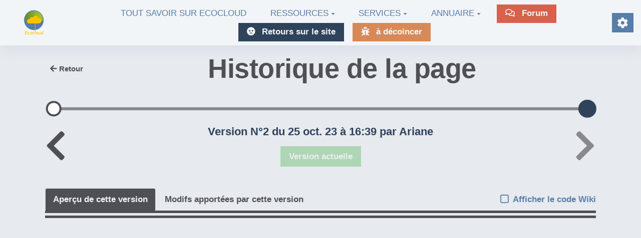

--- FILE ---
content_type: text/html; charset=UTF-8
request_url: https://ecocloud.s-mart.fr/?Personnes/iframe&time=2023-10-25%2016%3A39%3A32&iframelinks=0
body_size: 14771
content:
<!doctype html>
<!--[if lt IE 7]> <html class="no-js lt-ie9 lt-ie8 lt-ie7" lang="fr"> <![endif]-->
<!--[if IE 7]>    <html class="no-js lt-ie9 lt-ie8" lang="fr"> <![endif]-->
<!--[if IE 8]>    <html class="no-js lt-ie9" lang="fr"> <![endif]-->
<!--[if gt IE 8]><!--> <html class="no-js" lang="fr"> <!--<![endif]-->
<head>
  <!-- HTML Metas -->
  <meta charset="UTF-8">
  <link rel="canonical" href="https://ecocloud.s-mart.fr/?Personnes">

  <!-- opengraph -->
  <meta property="og:site_name" content="EcoCloud" />
  <meta property="og:title" content="Contributeur" />
  <meta property="og:type" content="article" />
  <meta property="og:url" content="https://ecocloud.s-mart.fr/?Personnes" />

  <meta name="keywords" content="" />
  <meta name="description" content="" />
  <meta name="viewport" content="width=device-width" />

  <!-- Title of the page -->
  <title>EcoCloud : Contributeur</title>

    <link rel="icon" type="image/png" href="https://ecocloud.s-mart.fr/files/GererSite_ecocloud_20220915152238_20221021204031.png" />
      
    <link rel="stylesheet" href="https://ecocloud.s-mart.fr/styles/vendor/bootstrap/css/bootstrap.min.css?v=4.5.4" >
        
    <link rel="stylesheet" href="https://ecocloud.s-mart.fr/styles/yeswiki-base.css?v=4.5.4" >
        
    <link rel="stylesheet" href="https://ecocloud.s-mart.fr/themes/margot/styles/margot.css?v=4.5.4" >
        
    <link rel="stylesheet" href="https://ecocloud.s-mart.fr/custom/css-presets/Ecocloud.css?v=4.5.4" >
        
    <link rel="stylesheet" href="https://ecocloud.s-mart.fr/styles/vendor/fontawesome/css/all.min.css?v=4.5.4" >
    
    
    <link rel="stylesheet" href="https://ecocloud.s-mart.fr/tools/bazar/presentation/styles/card.css?v=4.5.4" >
        
    <link rel="stylesheet" href="https://ecocloud.s-mart.fr/tools/bazar/presentation/styles/entries/index-dynamic.css?v=4.5.4" >
        
    <link rel="stylesheet" href="https://ecocloud.s-mart.fr/tools/tags/presentation/styles/tags.css?v=4.5.4" >
        
    <link rel="stylesheet" href="https://ecocloud.s-mart.fr/tools/bazar/presentation/styles/bazar.css?v=4.5.4" >
        
    <link rel="stylesheet" href="https://ecocloud.s-mart.fr/tools/attach/presentation/styles/attach.css?v=4.5.4" >
        <link rel="stylesheet" href="https://ecocloud.s-mart.fr/?PageCss/css" />
  
  <!-- RSS links -->
  <link rel="alternate" type="application/rss+xml" title="Flux RSS des dernières pages modifiées" href="https://ecocloud.s-mart.fr/?DerniersChangementsRSS/xml" />
  <link rel="alternate" type="application/rss+xml" title="Flux RSS de toutes les fiches" href="https://ecocloud.s-mart.fr/?Personnes/rss">
  <link rel="alternate" type="application/rss+xml" title="Auteur" href="https://ecocloud.s-mart.fr/?Personnes/rss&amp;id=1">
  <link rel="alternate" type="application/rss+xml" title="S.mart Annuaire" href="https://ecocloud.s-mart.fr/?Personnes/rss&amp;id=19">
  <link rel="alternate" type="application/rss+xml" title="Doct Annuaire FR/EN" href="https://ecocloud.s-mart.fr/?Personnes/rss&amp;id=20">
  <link rel="alternate" type="application/rss+xml" title="IngeTechs Annuaire" href="https://ecocloud.s-mart.fr/?Personnes/rss&amp;id=21">
  <link rel="alternate" type="application/rss+xml" title="SHS Annuaire" href="https://ecocloud.s-mart.fr/?Personnes/rss&amp;id=22">
  <link rel="alternate" type="application/rss+xml" title="FabAdd Annuaire" href="https://ecocloud.s-mart.fr/?Personnes/rss&amp;id=23">
  <link rel="alternate" type="application/rss+xml" title="Agenda" href="https://ecocloud.s-mart.fr/?Personnes/rss&amp;id=2">
  <link rel="alternate" type="application/rss+xml" title="Blog-actu" href="https://ecocloud.s-mart.fr/?Personnes/rss&amp;id=3">
  <link rel="alternate" type="application/rss+xml" title="Description du rôle" href="https://ecocloud.s-mart.fr/?Personnes/rss&amp;id=8">
  <link rel="alternate" type="application/rss+xml" title="Evénement" href="https://ecocloud.s-mart.fr/?Personnes/rss&amp;id=9">
  <link rel="alternate" type="application/rss+xml" title="Ferme Yeswiki" href="https://ecocloud.s-mart.fr/?Personnes/rss&amp;id=1100">
  <link rel="alternate" type="application/rss+xml" title="Grains pédagogiques" href="https://ecocloud.s-mart.fr/?Personnes/rss&amp;id=5">
  <link rel="alternate" type="application/rss+xml" title="Guide-FAQ" href="https://ecocloud.s-mart.fr/?Personnes/rss&amp;id=16">
  <link rel="alternate" type="application/rss+xml" title="LMS Activité" href="https://ecocloud.s-mart.fr/?Personnes/rss&amp;id=1201">
  <link rel="alternate" type="application/rss+xml" title="LMS Module" href="https://ecocloud.s-mart.fr/?Personnes/rss&amp;id=1202">
  <link rel="alternate" type="application/rss+xml" title="LMS Parcours" href="https://ecocloud.s-mart.fr/?Personnes/rss&amp;id=1203">
  <link rel="alternate" type="application/rss+xml" title="Module pédagogique" href="https://ecocloud.s-mart.fr/?Personnes/rss&amp;id=17">
  <link rel="alternate" type="application/rss+xml" title="Module pédagogique (copie)" href="https://ecocloud.s-mart.fr/?Personnes/rss&amp;id=18">
  <link rel="alternate" type="application/rss+xml" title="Mutualisation" href="https://ecocloud.s-mart.fr/?Personnes/rss&amp;id=15">
  <link rel="alternate" type="application/rss+xml" title="Ressources" href="https://ecocloud.s-mart.fr/?Personnes/rss&amp;id=4">
  <link rel="alternate" type="application/rss+xml" title="Ressources scientifiques" href="https://ecocloud.s-mart.fr/?Personnes/rss&amp;id=13">
  <link rel="alternate" type="application/rss+xml" title="Retour sur le site" href="https://ecocloud.s-mart.fr/?Personnes/rss&amp;id=14">
  <link rel="alternate" type="application/rss+xml" title="Structure" href="https://ecocloud.s-mart.fr/?Personnes/rss&amp;id=10">

</head>

<body class="yeswiki-iframe-body">
<div class="container">
<div class="yeswiki-page-widget page-widget page" >
<h2>Contributeur</h2>
<br />
 <!-- start of nav -->
        <nav><ul class="nav nav-tabs" id="nav_6971357158e33" ><li class="active"><a href="https://ecocloud.s-mart.fr/?Personnes">Trombinoscope</a></li>
<li><a href="https://ecocloud.s-mart.fr/?Annuaire">Annuaire</a></li>
<li><a href="https://ecocloud.s-mart.fr/?Cartographie">Cartographie</a></li>
<li><a href="https://ecocloud.s-mart.fr/?SaisirPersonne">Ajouter une personne</a></li>
</ul></nav>

<br />


  
  




<div class="bazar-list-dynamic-container no-dblclick " data-params="{&quot;id&quot;:&quot;1,https:\/\/reseau.s-mart.fr|15, https:\/\/reseau.s-mart.fr|60, https:\/\/reseau.s-mart.fr|54, https:\/\/reseau.s-mart.fr|57, https:\/\/reseau.s-mart.fr|18&quot;,&quot;template&quot;:&quot;card&quot;,&quot;champ&quot;:&quot;date_creation_fiche&quot;,&quot;displayfields&quot;:{&quot;visual&quot;:&quot;imagebf_image&quot;,&quot;title&quot;:&quot;bf_titre&quot;,&quot;subtitle&quot;:&quot;bf_tags&quot;,&quot;footer&quot;:&quot;checkboxfiche10bf_checkbox_group&quot;},&quot;entrydisplay&quot;:&quot;direct&quot;,&quot;filtersresultnb&quot;:false,&quot;groups&quot;:[&quot;checkboxfiche10bf_checkbox_group&quot;],&quot;nbcol&quot;:&quot;2&quot;,&quot;ordre&quot;:&quot;desc&quot;,&quot;query&quot;:{&quot;checkboxListeCommunautesbf_checkbox_inscription_commus&quot;:&quot;EcoC&quot;},&quot;idtypeannonce&quot;:[&quot;1&quot;,&quot;15&quot;,&quot;60&quot;,&quot;54&quot;,&quot;57&quot;,&quot;18&quot;],&quot;externalModeActivated&quot;:true,&quot;externalIds&quot;:[{&quot;url&quot;:&quot;&quot;,&quot;id&quot;:&quot;1&quot;,&quot;localFormId&quot;:&quot;&quot;},{&quot;url&quot;:&quot;https:\/\/reseau.s-mart.fr&quot;,&quot;id&quot;:&quot;15&quot;,&quot;localFormId&quot;:&quot;&quot;},{&quot;url&quot;:&quot;https:\/\/reseau.s-mart.fr&quot;,&quot;id&quot;:&quot;60&quot;,&quot;localFormId&quot;:&quot;&quot;},{&quot;url&quot;:&quot;https:\/\/reseau.s-mart.fr&quot;,&quot;id&quot;:&quot;54&quot;,&quot;localFormId&quot;:&quot;&quot;},{&quot;url&quot;:&quot;https:\/\/reseau.s-mart.fr&quot;,&quot;id&quot;:&quot;57&quot;,&quot;localFormId&quot;:&quot;&quot;},{&quot;url&quot;:&quot;https:\/\/reseau.s-mart.fr&quot;,&quot;id&quot;:&quot;18&quot;,&quot;localFormId&quot;:&quot;&quot;}],&quot;refresh&quot;:false,&quot;dateMin&quot;:null,&quot;user&quot;:null,&quot;sortfields&quot;:[],&quot;sortfieldstitles&quot;:[],&quot;nb&quot;:null,&quot;extrafields&quot;:false,&quot;pagination&quot;:null,&quot;random&quot;:false,&quot;correspondance&quot;:null,&quot;agenda&quot;:null,&quot;datefilter&quot;:null,&quot;dynamic&quot;:true,&quot;class&quot;:&quot;&quot;,&quot;barregestion&quot;:true,&quot;showexportbuttons&quot;:false,&quot;search&quot;:null,&quot;searchfields&quot;:[&quot;bf_titre&quot;],&quot;shownumentries&quot;:false,&quot;isInIframe&quot;:&quot;iframe&quot;,&quot;titles&quot;:[],&quot;groupicons&quot;:[],&quot;filtertext&quot;:false,&quot;filterposition&quot;:&quot;right&quot;,&quot;filtercolsize&quot;:&quot;3&quot;,&quot;groupsexpanded&quot;:true,&quot;iconprefix&quot;:&quot;fa fa-&quot;,&quot;iconfield&quot;:null,&quot;icon&quot;:&quot;bullseye&quot;,&quot;colorfield&quot;:null,&quot;color&quot;:&quot;darkred&quot;,&quot;resetfiltersbutton&quot;:false,&quot;necessary_fields&quot;:[]}"
     style="opacity: 0" :class="{mounted: mounted}">

      
  
  <div class="facette-container dynamic row " 
       data-filter-align="right">

          <div class="filters-col col-sm-3">
  

  <div class="filters no-dblclick right">
    <div class="results-info text-info">
            <template v-if="filters.length > 0 && params.filtersresultnb">
        <span class="nb-results">{{ filteredEntriesCount }}</span>
        <span class="result-label">
          <template v-if="entriesToDisplay.length > 1">fiches trouvées</template>
          <template v-else>fiche trouvée</template>
        </span>
      </template>

            <template v-if="filters.length > 0 && params.resetfiltersbutton">
        <span class="btn btn-xs btn-info reset-filters pull-right" @click="resetFilters()"
              :class="{'btn-block': params.filtercolsize < 4}">
          Réinitialiser les filtres
        </span>
        <div class="clearfix"></div>
      </template>
    </div>

        <div class="input-group dropdown sort-by" v-if="sortOptions.length > 0">
      <span class="input-group-addon addon-icon">
        Tri
      </span>
      <button type="button" class="btn btn-default dropdown-toggle" data-toggle="dropdown" 
              aria-haspopup="true" aria-expanded="false" >
        <span v-html="currentSort.label"></span>
        <template v-if="currentSort.label">
          <i v-if="currentSort.asc" class="fas fa-arrow-down"></i>
          <i v-else class="fas fa-arrow-up"></i>
        </template>
        <span class="caret"></span>
      </button>
      <ul class="dropdown-menu">
        <li v-for="sort in sortOptions">
          <a href="#" @click.prevent="currentSort = sort">
            Trier par
            <span v-html="sort.label"></span> 
            <i v-if="sort.asc" class="fas fa-arrow-down"></i>
            <i v-else class="fas fa-arrow-up"></i>
          </a>
        </li>
      </ul>
    </div>

        <div class="results-container">
      <Panel class="filter-box" v-for="filter, key in filters" :collapsed.sync="filter.collapsed" :key="key">
        <template #header>
          <i v-html="filter.icon" v-show="filter.icon"></i>
          {{ filter.title }}
        </template>
        <template #body>
          <div class="filter-nodes">
            <Filter-Node v-for="filterNode, id in filter.nodes" :key="id" :node="filterNode" />
          </div>
        </template>
      </Panel>
    </div>
  </div>
</div>
    
    <div class="results-col col-sm-9">
      <div class="bazar-list dynamic" ref="entriesContainer">
              
    
      
  <div class="bazar-cards-container" v-if="ready"
       :class="[{ready: ready}, `style-${params.style || 'vertical'}`, `nbcol-2`]"
       :style="{'grid-template-columns': `repeat(2, minmax(0, 1fr))`}">

        <div v-if="entriesToDisplay.length == 0" class="alert alert-info">
        Aucun résultat
    </div>
    
        <a v-for="entry in entriesToDisplay" :key="entry.id_fiche"
        class="bazar-entry bazar-card"
                :class="{'with-image': Object.keys(entry).includes('visual')}"
                          :href="`${entry.url + ((false || $root.isInIframe()) ? '/iframe' : '')}`"
          :title="entry.title"
                >
    
                  <template v-if="Object.keys(entry).includes('visual')">
        <template v-if="entry.visual">
          <img
            loading="lazy" alt=""
            :style="{width:((params.style == 'square')? false : '0px'),height:((params.style == 'square')? false : '0px'),'object-fit':params.imgstyle}"
            class="area visual-area"
            :src="urlImage(entry,'visual',300,200,'fit')"
            @error="urlImageResizedOnError(entry,'visual',300,200,'fit',&quot;e30c2694.R5r0yqpbDZu2HqKqXlX0EPHox39nhIQ-vmYlTTPU-tc.Psucg4cPePTyTNbFLD27XYuZsRIk4slfhzkWC2Cmy6c03Je7yDxV8YUsyQ&quot;)"></img>
          <div v-if="params.style != 'square'" class="area visual-area"
            :style="{color:'blue','background-size':params.imgstyle ,'background-image': `url('${urlImage(entry,'visual',300,200,'fit')}')`}">
          </div>

        </template>
        <div v-else class="area area visual-area placeholder"></div>
      </template>
      
      <div class="content">
                        <h4 div class="area title-area" v-if="entry.title">
          <span v-show="entry.color" class="pellet" :style="{'background-color': entry.color}"></span>
          <i v-show="entry.icon" :class="entry.icon"></i>
          <entry-field :entry="entry" prop="title" class="title"></entry-field>
        </h4>
        
                          <entry-field :entry="entry" prop="subtitle" class="area subtitle-area line-clamp" :style="{'webkit-line-clamp': params.nblines}"></entry-field>
        
                          <entry-field :entry="entry" prop="text" class="area text-area"></entry-field>
        
                          <entry-field :entry="entry" prop="footer" class="area footer-area"></entry-field>
        
                          <entry-field :entry="entry" prop="floating" class="area floating-area"></entry-field>
              </div>

        </a>    
    <spinner-loader v-if="isLoading" class="overlay"></spinner-loader>
  </div>
  <spinner-loader v-else height="500"></spinner-loader>

          </div>
        <ul class="pagination" v-if="pagination && entriesToDisplay.length > 0 && pages.length > 1">
    <li @click="currentPage = 0" :class="{disabled: currentPage == 0}">
      <i class="fa fa-chevron-left"></i>
    </li>
    <template v-for="page in pages">
      <li v-if="page == 'divider'">...</li>
      <li v-else :class="{active: currentPage == page}" @click="currentPage = page">
        {{ page + 1 }}
      </li>
    </template>          
    <li @click="currentPage = pages.length - 1" :class="{disabled: currentPage == pages.length - 1}">
      <i class="fa fa-chevron-right"></i>
    </li>
  </ul>

    </div>

  </div>

  
  <modal-entry ref="modal"></modal-entry>
</div></div><!-- end .page-widget -->
</div><!-- end .container -->
<script>
  var _paq = window._paq = window._paq || [];
  /* tracker methods like "setCustomDimension" should be called before "trackPageView" */
  _paq.push(['trackPageView']);
  _paq.push(['enableLinkTracking']);
  (function() {
    var u="//stats.reseau.s-mart.fr/";
    _paq.push(['setTrackerUrl', u+'matomo.php']);
    _paq.push(['setSiteId', '2']);
    var d=document, g=d.createElement('script'), s=d.getElementsByTagName('script')[0];
    g.async=true; g.src=u+'matomo.js'; s.parentNode.insertBefore(g,s);
  })();
</script>
<!-- End Matomo Code -->
</div>

      </div> <!-- /.container -->
    </footer><!-- /#yw-footer -->
  </div> <!-- /#yw-container -->

  <script>
    var wiki = {
        ...((typeof wiki !== 'undefined') ? wiki : null),
        ...{"locale":"fr","timezone":"Europe\/Paris","baseUrl":"https:\/\/ecocloud.s-mart.fr\/?","pageTag":"Personnes","isDebugEnabled":"false","antiCsrfToken":"92e2d04f833ddabca66b66bd991952c._pxkv1z01G_9ogUWXNH8HC3SNy9pmdcS_1CLDLBnOII.qvgq5h-Cnga7kkFhLuWqV2CQXXcq8-B0izGzO8MBbtCt1wWHG62QI4mVag"},
        ...{
            lang: {
                ...((typeof wiki !== 'undefined') ? (wiki.lang ?? null) : null),
                ...{"AUGUST":"Ao\u00fbt","CANCEL":"Annuler","COPY":"Copier","DECEMBER":"D\u00e9cembre","DELETE_ALL_SELECTED_ITEMS_QUESTION":"\u00cates-vous s\u00fbr de vouloir supprimer tous les \u00e9l\u00e9ments s\u00e9lectionn\u00e9es ?","DUPLICATE":"Dupliquer","EVERYONE":"Tout le monde","FEBRUARY":"F\u00e9vrier","FIRST":"Premier","FRIDAY":"Vendredi","IDENTIFIED_USERS":"Utilisateurs identifi\u00e9s","JANUARY":"Janvier","JULY":"Juillet","JUNE":"Juin","LAST":"Dernier","LEFT":"Gauche","MARCH":"Mars","MAY":"Mai","MODIFY":"Modifier","MONDAY":"Lundi","NEXT":"Suivant","NO":"Non","NOVEMBER":"Novembre","PREVIOUS":"Pr\u00e9c\u00e9dent","PRINT":"Imprimer","OCTOBER":"Octobre","RIGHT":"Droite","SATURDAY":"Samedi","SAVE":"Enregistrer","SEPTEMBER":"Septembre","SUNDAY":"Dimanche","THURSDAY":"Jeudi","TUESDAY":"Mardi","WEDNESDAY":"Mercredi","YES":"Oui","ADMIN_BACKUPS_LOADING_LIST":"Chargement de la liste des sauvegardes","ADMIN_BACKUPS_NOT_POSSIBLE_TO_LOAD_LIST":"Impossible de mettre \u00e0 jour la liste des sauvegardes","ADMIN_BACKUPS_DELETE_ARCHIVE":"Suppression de {filename}","ADMIN_BACKUPS_DELETE_ARCHIVE_POSSIBLE_ERROR":"Une erreur pourrait avoir eu lieu en supprimant {filename}","ADMIN_BACKUPS_DELETE_ARCHIVE_SUCCESS":"Suppression r\u00e9ussie de {filename}","ADMIN_BACKUPS_DELETE_ARCHIVE_ERROR":"Suppression impossible de {filename}","ADMIN_BACKUPS_NO_ARCHIVE_TO_DELETE":"Aucune sauvegarde \u00e0 supprimer","ADMIN_BACKUPS_DELETE_SELECTED_ARCHIVES":"Suppression des sauvegardes s\u00e9lectionn\u00e9es","ADMIN_BACKUPS_RESTORE_ARCHIVE":"Restauration de {filename}","ADMIN_BACKUPS_RESTORE_ARCHIVE_POSSIBLE_ERROR":"Une erreur pourrait avoir eu lieu en restraurant {filename}","ADMIN_BACKUPS_RESTORE_ARCHIVE_SUCCESS":"Restauration r\u00e9ussie de {filename}","ADMIN_BACKUPS_RESTORE_ARCHIVE_ERROR":"Restauration impossible de {filename}","ADMIN_BACKUPS_START_BACKUP":"Lancement d'une sauvegarde","ADMIN_BACKUPS_START_BACKUP_SYNC":"Lancement d'une sauvegarde en direct (moins stable)\nIl ne sera pas possible de mettre \u00e0 jour le statut en direct\nNe pas fermer, ni rafra\u00eechir cette fen\u00eatre !","ADMIN_BACKUPS_STARTED":"Sauvegarde lanc\u00e9e","ADMIN_BACKUPS_START_BACKUP_ERROR":"Lancement de la sauvegarde impossible","ADMIN_BACKUPS_UPDATE_UID_STATUS_ERROR":"Impossible de mettre \u00e0 jour le statut de la sauvegarde","ADMIN_BACKUPS_UID_STATUS_NOT_FOUND":"Les informations de suivi n'ont pas \u00e9t\u00e9 trouv\u00e9es","ADMIN_BACKUPS_UID_STATUS_RUNNING":"Sauvegarde en cours","ADMIN_BACKUPS_UID_STATUS_FINISHED":"Sauvegarde termin\u00e9e","ADMIN_BACKUPS_UID_STATUS_NOT_FINISHED":"Il y a un probl\u00e8me car la sauvegarde n'est plus en cours et elle n'est pas termin\u00e9e !","ADMIN_BACKUPS_UID_STATUS_STOP":"Sauvegarde arr\u00eat\u00e9e","ADMIN_BACKUPS_STOP_BACKUP_ERROR":"Erreur : impossible d'arr\u00eater la sauvegarde","ADMIN_BACKUPS_STOPPING_ARCHIVE":"Arr\u00eat en cours de la sauvegarde","ADMIN_BACKUPS_CONFIRMATION_TO_DELETE":"Les fichiers suivants seront supprim\u00e9s par la sauvegarde.\nVeuillez confirmer leur suppression en cochant la case ci-dessous.\n<pre>{files}<\/pre>","ADMIN_BACKUPS_START_BACKUP_ERROR_ARCHIVING":"Lancement de la sauvegarde impossible car une sauvegarde semble \u00eatre d\u00e9j\u00e0 en cours.\nSuivez <a href=\"{helpBaseUrl}#\/docs\/fr\/admin?id=r\u00e9soudre-les-probl\u00e8mes-de-sauvegarde\" title=\"Aide pour relancer une sauvegarde\" target=\"blank\">cette aide<\/a> pour corriger ceci.","ADMIN_BACKUPS_START_BACKUP_ERROR_HIBERNATE":"Lancement de la sauvegarde impossible car le site est en hibernation.\nSuivez <a href=\"{helpBaseUrl}#\/docs\/fr\/admin?id=r\u00e9soudre-les-probl\u00e8mes-de-sauvegarde\" title=\"Aide pour sortir d'hibernation\" target=\"blank\">cette aide<\/a> pour en sortir.","ADMIN_BACKUPS_START_BACKUP_PATH_NOT_WRITABLE":"Lancement de la sauvegarde impossible car le dossier de sauvegarde n'est pas accessible en \u00e9criture.\nSuivez <a href=\"{helpBaseUrl}#\/docs\/fr\/admin?id=r\u00e9soudre-les-probl\u00e8mes-de-sauvegarde\" title=\"Aide pour configurer le dossier de sauvegarde\" target=\"blank\">cette aide<\/a> pour configurer le dossier de sauvegarde.","ADMIN_BACKUPS_FORCED_UPDATE_NOT_POSSIBLE":"Mise \u00e0 jour forc\u00e9e impossible","ADMIN_BACKUPS_UID_STATUS_FINISHED_THEN_UPDATING":"Mise \u00e0 jour lanc\u00e9e (veuillez patienter)","ADMIN_BACKUPS_START_BACKUP_CANNOT_EXEC":"Lancement de la sauvegarde impossible \nCar il n'est pas possible de lancer des commandes console sur le serveur (<a href=\"{helpBaseUrl}#\/docs\/fr\/admin?id=r\u00e9soudre-les-probl\u00e8mes-de-sauvegarde\" title=\"Aide sur la commande console\" target=\"blank\">voir aide<\/a>).","ADMIN_BACKUPS_START_BACKUP_FOLDER_AVAILABLE":"Lancement de la sauvegarde impossible car le dossier de sauvegarde est accessible sur internet.\nSuivez <a href=\"{helpBaseUrl}?#\/docs\/fr\/admin?id=r\u00e9soudre-les-probl\u00e8mes-de-sauvegarde\" title=\"Aide pour restreindre l'acc\u00e8s au dossier de sauvegarde\" target=\"blank\">cette aide<\/a> pour restreindre l'acc\u00e8s au dossier de sauvegarde.","ADMIN_BACKUPS_START_BACKUP_NOT_ENOUGH_SPACE":"Lancement de la sauvegarde impossible \nIl n'y a plus assez d'espace disque disponible pour une nouvelle sauvegarde.","ADMIN_BACKUPS_START_BACKUP_NOT_DB":"Lancement de la sauvegarde non optimal \nL'utilitaire d'export de base de donn\u00e9es ('mysqldump') n'est pas accessible (<a href=\"{helpBaseUrl}#\/docs\/fr\/admin?id=r\u00e9soudre-les-probl\u00e8mes-de-sauvegarde\" title=\"Aide sur mysqldump\" target=\"blank\">voir aide<\/a>).","REVISIONS_COMMIT_DIFF":"Modifs apport\u00e9es par cette version","REVISIONS_DIFF":"Comparaison avec version actuelle","REVISIONS_PREVIEW":"Aper\u00e7u de cette version","DOCUMENTATION_TITLE":"Documentation YesWiki","FAVORITES_ADD":"Ajouter aux favoris","FAVORITES_ALL_DELETED":"Favoris supprim\u00e9s","FAVORITES_ERROR":"Une erreur est survenue : {error}","FAVORITES_REMOVE":"Retirer des favoris","FAVORITES_ADDED":"Favori ajout\u00e9","FAVORITES_REMOVED":"Favori supprim\u00e9","LIST_CREATE_TITLE":"Nouvelle Liste","LIST_UPDATE_TITLE":"Modifier la Liste","LIST_CREATED":"La liste a bien \u00e9t\u00e9 cr\u00e9e","LIST_UPDATED":"La liste a \u00e9t\u00e9 mise \u00e0 jour avec succ\u00e8s","MULTIDELETE_END":"Suppressions r\u00e9alis\u00e9es","MULTIDELETE_ERROR":"L'\u00e9l\u00e9ment {itemId} n'a pas \u00e9t\u00e9 supprim\u00e9 ! {error}","LINK_TO_CHANGE_PASSWORD":"Lien pour changer le mot de passe","USERSTABLE_USER_CREATED":"Utilisateur '{name}' cr\u00e9\u00e9","USERSTABLE_USER_NOT_CREATED":"Utilisateur '{name}' non cr\u00e9\u00e9 : {error}","USERSTABLE_USER_DELETED":"L'utilisateur \"{username}\" a \u00e9t\u00e9 supprim\u00e9.","USERSTABLE_USER_NOT_DELETED":"L'utilisateur \"{username}\" n'a pas \u00e9t\u00e9 supprim\u00e9.","DATATABLES_PROCESSING":"Traitement en cours...","DATATABLES_SEARCH":"Rechercher&nbsp;:","DATATABLES_LENGTHMENU":"Afficher _MENU_ \u00e9l\u00e9ments","DATATABLES_INFO":"Affichage de l'\u00e9l\u00e9ment _START_ \u00e0 _END_ sur _TOTAL_ \u00e9l\u00e9ments","DATATABLES_INFOEMPTY":"Affichage de l'\u00e9l\u00e9ment 0 \u00e0 0 sur 0 \u00e9l\u00e9ment","DATATABLES_INFOFILTERED":"(filtr\u00e9 de _MAX_ \u00e9l\u00e9ments au total)","DATATABLES_LOADINGRECORDS":"Chargement en cours...","DATATABLES_ZERORECORD":"Aucun \u00e9l\u00e9ment \u00e0 afficher","DATATABLES_EMPTYTABLE":"Aucune donn\u00e9e disponible dans le tableau","DATATABLES_SORTASCENDING":": activer pour trier la colonne par ordre croissant","DATATABLES_SORTDESCENDING":": activer pour trier la colonne par ordre d\u00e9croissant","DATATABLES_COLS_TO_DISPLAY":"Colonnes \u00e0 afficher","DELETE_COMMENT_AND_ANSWERS":"Supprimer ce commentaire et les r\u00e9ponses associ\u00e9es ?","NAVBAR_EDIT_MESSAGE":"Editer une zone du menu horizontal","YESWIKIMODAL_EDIT_MSG":"\u00c9diter la page","EDIT_OUPS_MSG":"En fait, je ne voulais pas double-cliquer...","COMMENT_NOT_DELETED":"Le commentaire {comment} n'a pas \u00e9t\u00e9 supprim\u00e9.","COMMENT_DELETED":"Commentaire supprim\u00e9.","REACTION_NOT_POSSIBLE_TO_ADD_REACTION":"Impossible d'ajouter la r\u00e9action en raison de l'erreur suivante : {error}!","REACTION_NOT_POSSIBLE_TO_DELETE_REACTION":"Impossible de supprimer la r\u00e9action en raison de l'erreur suivante : {error}!","REACTION_CONFIRM_DELETE":"Etes-vous sur de vouloir supprimer cette r\u00e9action ?","REACTION_CONFIRM_DELETE_ALL":"Etes-vous sur de vouloir supprimer toutes les r\u00e9actions de ce vote ?","DOC_EDIT_THIS_PAGE_ON_GITHUB":"Modifier cette page sur Github","NOT_VALID_URL":"Url non valide : {url}","PAGE_AVAILABLE":"La page {tag} est disponible sur le YesWiki de destination","PAGE_NOT_AVAILABLE":"La page {tag} n'est pas disponible sur le YesWiki de destination","NOT_CONNECTED":"Il faut se connecter au YesWiki de destination avec un compte disposant de droits d'administration.","CONNECTED_AS_ADMIN":"L'utilisateurice {user} est bien connect\u00e9.e sur le YesWiki de destination, avec des droits d'administration.","CONNECTED_BUT_NOT_ADMIN":"L'utilisateurice {user} est bien connect\u00e9.e sur le YesWiki de destination, mais n'a pas les droits d'administration. Veuillez-vous connecter avec un compte admin.","NOT_WIKI_OR_OLD_WIKI":"Le site indiqu\u00e9 ne semble pas \u00eatre un YesWiki, ou sa version est ant\u00e9rieure \u00e0 4.5.0","FORM_ID_AVAILABLE":"Le formulaire avec l'identifiant {id} n'existant pas encore sur l'url indiqu\u00e9, il sera cr\u00e9\u00e9.","FORM_ID_NOT_AVAILABLE":"Le formulaire avec l'identifiant {id} n'est plus disponible sur l'url indiqu\u00e9, il faut changer d'identifiant.","FORM_ID_IS_COMPATIBLE":"Un formulaire du m\u00eame identifiant ({id}) existe sur l'url indiqu\u00e9 et semble avoir au moins les champs obligatoires similaires. Il sera utilis\u00e9 pour la duplication.","ACTION_BUILDER_COPY":"Copier","ACTION_BUILDER_PREVIEW":"Aper\u00e7u (non cliquable)","ACTION_BUILDER_ONLINEDOC":"Documentation en ligne","ACTION_BUILDER_UPDATE_CODE":"Mettre \u00e0 jour le code","ACTION_BUILDER_INSERT_CODE":"Ins\u00e9rer dans la page","ACTION_BUILDER_OWNER":"Propri\u00e9taire de la fiche","ACTION_BUILDER_MODIFICATION_DATE":"Date de modification","ACTION_BUILDER_CREATION_DATE":"Date de cr\u00e9ation","ACTION_BUILDER_FORM_ID":"Formulaire","ATTACH_FAILED":"\u00c9chou\u00e9","BAZ_FORM_EDIT_CALC_LABEL":"Calculs","BAZ_FORM_EDIT_DISPLAYTEXT_LABEL":"Texte d'affichage","BAZ_FORM_EDIT_DISPLAYTEXT_HELP":"Ajouter si besoin une unit\u00e9 apr\u00e8s {value}, (ex: `{value} \u20ac`)","BAZ_FORM_EDIT_FORMULA_LABEL":"Formule","BAZ_FORM_CALC_HINT":"CALCUL{br}\nLa formule doit \u00eatre une formule math\u00e9matique.{br}\nIl est possible de faire r\u00e9f\u00e9rence \u00e0 la valeur d'un champ en tapant son nom (ex: `+ sin(bf_number)*2` ),{br}\nou de tester la valeur d'un champ \u00e9num\u00e9r\u00e9 (liste, checkbox,..) (ex: `test(bf_type,premiere_cle)`{br}\nqui rend 1 si bf_type == premiere_cle sinon 0).","BAZ_FILEFIELD_FILE":"Fichier : {filename}","BAZ_FORM_EDIT_FILE_READLABEL_LABEL":"Label \u00e0 l'affichage","FILEFIELD_TOO_LARGE_FILE":"Le fichier est trop volumineux, maximum {fileMaxSize} octets","IMAGEFIELD_TOO_LARGE_IMAGE":"L'image est trop volumineuse, maximum {imageMaxSize} octets","BAZ_FORM_EDIT_GEOLOCATE":"G\u00e9olocaliser depuis ma position","BAZ_FORM_EDIT_MAP_AUTOCOMPLETE_COUNTY":"Champ r\u00e9gion\/comt\u00e9","BAZ_FORM_EDIT_MAP_AUTOCOMPLETE_COUNTY_PLACEHOLDER":"bf_region","BAZ_FORM_EDIT_MAP_AUTOCOMPLETE_POSTALCODE":"Champ code postal","BAZ_FORM_EDIT_MAP_AUTOCOMPLETE_POSTALCODE_PLACEHOLDER":"bf_codepostal","BAZ_FORM_EDIT_MAP_AUTOCOMPLETE_STATE":"Champ pays","BAZ_FORM_EDIT_MAP_AUTOCOMPLETE_STATE_PLACEHOLDER":"bf_pays","BAZ_FORM_EDIT_MAP_AUTOCOMPLETE_STREET":"Champ adresse","BAZ_FORM_EDIT_MAP_AUTOCOMPLETE_STREET1":"Champ adresse1","BAZ_FORM_EDIT_MAP_AUTOCOMPLETE_STREET1_PLACEHOLDER":"bf_adresse1","BAZ_FORM_EDIT_MAP_AUTOCOMPLETE_STREET2":"Champ adresse2","BAZ_FORM_EDIT_MAP_AUTOCOMPLETE_STREET2_PLACEHOLDER":"bf_adresse2","BAZ_FORM_EDIT_MAP_AUTOCOMPLETE_STREET_PLACEHOLDER":"bf_adresse","BAZ_FORM_EDIT_MAP_AUTOCOMPLETE_TOWN":"Champ ville","BAZ_FORM_EDIT_MAP_AUTOCOMPLETE_TOWN_PLACEHOLDER":"bf_ville","BAZ_FORM_EDIT_MAP_LATITUDE":"Nom champ latitude","BAZ_FORM_EDIT_MAP_LONGITUDE":"Nom champ longitude","BAZ_FORM_EDIT_SHOW_MAP_IN_ENTRY_VIEW":"Afficher la carte dans la fiche lors de sa visualisation","BAZ_GEOLOC_NOT_FOUND":"Adresse non trouv\u00e9e, veuillez d\u00e9placer le point ou indiquer les coordonn\u00e9es GPS","BAZ_FORM_ADVANCED_PARAMS":"Voir les param\u00e8tres avanc\u00e9s","BAZ_MAP_ERROR":"Une erreur est survenue: {msg}","BAZ_NOT_VALID_GEOLOC_FORMAT":"Format de coordonn\u00e9es GPS non valide (que des chiffres et un point . pour les d\u00e9cimales)","BAZ_POSTAL_CODE_HINT":"Veuillez entrer 5 chiffres pour voir les villes associ\u00e9es au code postal","BAZ_POSTAL_CODE_NOT_FOUND":"Pas de ville trouv\u00e9e pour le code postal : {input}","BAZ_TOWN_HINT":"Veuillez entrer les 3 premi\u00e8res lettres pour voir les villes associ\u00e9es","BAZ_TOWN_NOT_FOUND":"Pas de ville trouv\u00e9e pour la recherche : {input}","GEOLOCATER_GROUP_GEOLOCATIZATION":"Champs \u00e0 utiliser pour la g\u00e9olocalisation","GEOLOCATER_GROUP_GEOLOCATIZATION_HINT":"Renseignez au moins un champ","GEOLOCATER_NOT_FOUND":"Adresse \"{addr}\" introuvable","BAZ_FORM_REQUIRED_FIELD":"Veuillez saisir tous les champs obligatoires (asterisque rouge)","BAZ_FORM_INVALID_EMAIL":"L'email saisi n'est pas valide","BAZ_FORM_INVALID_TEXT":"Le texte n'est pas valide","BAZ_FORM_EMPTY_RADIO":"Il faut choisir une valeur de bouton radio","BAZ_FORM_EMPTY_CHECKBOX":"Il faut cocher au moins une case \u00e0 cocher","BAZ_FORM_EMPTY_AUTOCOMPLETE":"Il faut saisir au moins une entr\u00e9e pour le champs en autocompl\u00e9tion","BAZ_FORM_EMPTY_GEOLOC":"Vous devez g\u00e9olocaliser l'adresse","BAZ_DATESHORT_MONDAY":"Lun","BAZ_DATESHORT_TUESDAY":"Mar","BAZ_DATESHORT_WEDNESDAY":"Mer","BAZ_DATESHORT_THURSDAY":"Jeu","BAZ_DATESHORT_FRIDAY":"Ven","BAZ_DATESHORT_SATURDAY":"Sam","BAZ_DATESHORT_SUNDAY":"Dim","BAZ_DATEMIN_MONDAY":"L","BAZ_DATEMIN_TUESDAY":"Ma","BAZ_DATEMIN_WEDNESDAY":"Me","BAZ_DATEMIN_THURSDAY":"J","BAZ_DATEMIN_FRIDAY":"V","BAZ_DATEMIN_SATURDAY":"S","BAZ_DATEMIN_SUNDAY":"D","BAZ_DATESHORT_JANUARY":"Jan","BAZ_DATESHORT_FEBRUARY":"F\u00e9b","BAZ_DATESHORT_MARCH":"Mar","BAZ_DATESHORT_APRIL":"Avr","BAZ_DATESHORT_MAY":"Mai","BAZ_DATESHORT_JUNE":"Jui","BAZ_DATESHORT_JULY":"Jul","BAZ_DATESHORT_AUGUST":"Ao\u00fb","BAZ_DATESHORT_SEPTEMBER":"Sep","BAZ_DATESHORT_OCTOBER":"Oct","BAZ_DATESHORT_NOVEMBER":"Nov","BAZ_DATESHORT_DECEMBER":"D\u00e9c","BAZ_SAVING":"En cours d'enregistrement","BAZ_FULLSCREEN":"Mode plein \u00e9cran","BAZ_BACK_TO_NORMAL_VIEW":"Retour \u00e0 la vue normale","MEMBER_OF_GROUP":"Membre du groupe {groupName}","BAZ_FORM_EDIT_HELP":"Texte d'aide","BAZ_FORM_EDIT_HIDE":"Editer\/Masquer","BAZ_FORM_EDIT_MAX_LENGTH":"Longueur max","BAZ_FORM_EDIT_NB_CHARS":"Nb Caract\u00e8res Visibles","BAZ_FORM_EDIT_MIN_VAL":"Valeur min","BAZ_FORM_EDIT_MAX_VAL":"Valeur max","BAZ_FORM_EDIT_OWNER_AND_ADMINS":"Propri\u00e9taire de la fiche et admins","BAZ_FORM_EDIT_USER":"Utilisateur (lorsqu'on cr\u00e9\u00e9 un utilisateur en m\u00eame temps que la fiche)","BAZ_FORM_EDIT_CAN_BE_READ_BY":"Peut \u00eatre lu par","BAZ_FORM_EDIT_CAN_BE_WRITTEN_BY":"Peut \u00eatre saisi par","BAZ_FORM_EDIT_QUERIES_LABEL":"Crit\u00e8res de filtre","BAZ_FORM_EDIT_SEARCH_LABEL":"Pr\u00e9sence dans le moteur de recherche","BAZ_FORM_EDIT_SEMANTIC_LABEL":"Type s\u00e9mantique du champ","BAZ_FORM_EDIT_SELECT_SUBTYPE2_LABEL":"Origine des donn\u00e9es","BAZ_FORM_EDIT_SELECT_SUBTYPE2_LIST":"Une liste","BAZ_FORM_EDIT_SELECT_SUBTYPE2_FORM":"Un Formulaire Bazar","BAZ_FORM_EDIT_SELECT_LIST_FORM_ID":"Choix de la liste \/ du formulaire","BAZ_FORM_EDIT_SELECT_DEFAULT":"Valeur par d\u00e9faut","BAZ_FORM_EDIT_TEXT_LABEL":"Texte court","BAZ_FORM_EDIT_TEXTAREA_LABEL":"Texte long","BAZ_FORM_EDIT_URL_LABEL":"Url","BAZ_FORM_EDIT_GEO_LABEL":"G\u00e9olocalisation de l'adresse","BAZ_FORM_EDIT_IMAGE_LABEL":"Image","BAZ_FORM_EDIT_EMAIL_LABEL":"Email","BAZ_FORM_EDIT_EMAIL_REPLACE_BY_BUTTON_LABEL":"Remplacer l'email par un bouton contact","BAZ_FORM_EDIT_EMAIL_SEND_FORM_CONTENT_LABEL":"Envoyer le contenu de la fiche \u00e0 cet email","BAZ_FORM_EDIT_EMAIL_SEE_MAIL_ACLS":"Affichage brut de l'email autoris\u00e9 pour","BAZ_FORM_EDIT_EMAIL_SEND_ACLS":"Envoi d'email autoris\u00e9 pour","BAZ_FORM_EDIT_TAGS_LABEL":"Mots cl\u00e9s","BAZ_FORM_EDIT_SUBSCRIBE_LIST_LABEL":"Inscription liste diffusion","BAZ_FORM_EDIT_CUSTOM_HTML_LABEL":"Custom HTML","BAZ_FORM_EDIT_ACL_LABEL":"Config Droits d'acc\u00e8s","BAZ_FORM_EDIT_METADATA_LABEL":"Config Th\u00e8me de la fiche","BAZ_FORM_EDIT_LINKEDENTRIES_LABEL":"Liste des fiches li\u00e9es","BAZ_FORM_EDIT_USERS_WIKINI_LABEL":"Cr\u00e9er un utilisateur lorsque la fiche est valid\u00e9e","BAZ_FORM_EDIT_USERS_WIKINI_NAME_FIELD_LABEL":"Champ pour le nom d'utilisateur","BAZ_FORM_EDIT_USERS_WIKINI_EMAIL_FIELD_LABEL":"Champ pour l'email de l'utilisateur","BAZ_FORM_EDIT_USERS_WIKINI_AUTOUPDATE_MAIL":"Auto. Synchro. e-mail","BAZ_FORM_EDIT_ACL_READ_LABEL":"Peut voir la fiche","BAZ_FORM_EDIT_ACL_WRITE_LABEL":"Peut \u00e9diter la fiche","BAZ_FORM_EDIT_ACL_COMMENT_LABEL":"Droits par d\u00e9faut pour les commentaires ouverts","BAZ_FORM_EDIT_DATE_TODAY_BUTTON":"Initialiser \u00e0 Aujourd'hui","BAZ_FORM_EDIT_EMAIL_BUTTON":"Remplacer l'email par un bouton contact","BAZ_FORM_EDIT_EMAIL_SEND_CONTENT":"Envoyer le contenu de la fiche \u00e0 cet email","BAZ_FORM_EDIT_IMAGE_ALIGN_LABEL":"Alignement","BAZ_FORM_EDIT_IMAGE_HEIGHT":"Hauteur vignette","BAZ_FORM_EDIT_IMAGE_WIDTH":"Largeur vignette","BAZ_FORM_EDIT_IMAGE_WIDTH_RESIZE":"Largeur redimension","BAZ_FORM_EDIT_IMAGE_HEIGHT_RESIZE":"Hauteur redimension","BAZ_FORM_EDIT_IMAGE_DEFAULT":"Image par d\u00e9faut","BAZ_FORM_EDIT_METADATA_THEME_LABEL":"Nom du th\u00e8me","BAZ_FORM_EDIT_METADATA_SQUELETON_LABEL":"Squelette","BAZ_FORM_EDIT_METADATA_STYLE_LABEL":"Style","BAZ_FORM_EDIT_METADATA_PRESET_LABEL":"Preset","BAZ_FORM_EDIT_METADATA_PRESET_PLACEHOLDER":"th\u00e8me margot uniquement","BAZ_FORM_EDIT_METADATA_BACKGROUND_IMAGE_LABEL":"Image de fond","BAZ_FORM_EDIT_TEXT_MAX_LENGTH":"Longueur max","BAZ_FORM_EDIT_TEXT_SIZE":"Nb caract\u00e8res visibles","BAZ_FORM_EDIT_TEXT_PATTERN":"Motif","BAZ_FORM_EDIT_TEXT_TYPE_LABEL":"Type","BAZ_FORM_EDIT_TEXT_TYPE_TEXT":"Texte","BAZ_FORM_EDIT_TEXT_TYPE_NUMBER":"Nombre","BAZ_FORM_EDIT_TEXT_TYPE_RANGE":"Slider","BAZ_FORM_EDIT_TEXT_TYPE_URL":"Adresse url","BAZ_FORM_EDIT_TEXT_TYPE_PASSWORD":"Mot de passe","BAZ_FORM_EDIT_TEXT_TYPE_COLOR":"Couleur","BAZ_FORM_EDIT_TITLE_LABEL":"Titre Automatique","BAZ_FORM_EDIT_CUSTOM_LABEL":"Custom","BAZ_FORM_EDIT_MAP_FIELD":"G\u00e9olocalisation \u00e0 partir d'un champ adresse, ville\u2026","BAZ_FORM_EDIT_COLLABORATIVE_DOC_FIELD":"Document collaboratif","BAZ_FORM_EDIT_TABS":"Navigation par onglets","BAZ_FORM_EDIT_TABCHANGE":"Passage \u00e0 l'onglet suivant","BAZ_FORM_EDIT_TABS_TITLES_LABEL":"Titres des onglets","BAZ_FORM_EDIT_TABS_FOR_FORM":"pour le formulaire","BAZ_FORM_EDIT_TABS_FOR_ENTRY":"pour la fiche","BAZ_FORM_EDIT_TABS_FORMTITLES_VALUE":"Onglet 1, Onglet 2, Onglet 3","BAZ_FORM_EDIT_TABS_FORMTITLES_DESCRIPTION":"S\u00e9parer chaque titre par ','. Laisser vide pour ne pas avoir d'onglets dans le formulaire de saise","BAZ_FORM_EDIT_TABS_VIEWTITLES_DESCRIPTION":"S\u00e9parer chaque titre par ','. Laisser vide pour ne pas avoir d'onglets dans la fiche","BAZ_FORM_EDIT_TABS_MOVESUBMITBUTTONTOLASTTAB_LABEL":"D\u00e9placer le bouton 'Valider'","BAZ_FORM_EDIT_TABS_MOVESUBMITBUTTONTOLASTTAB_DESCRIPTION":"D\u00e9placer le bouton 'Valider' dans le dernier onglet","BAZ_FORM_EDIT_TABS_BTNCOLOR_LABEL":"Couleur des boutons","BAZ_FORM_EDIT_TABS_BTNSIZE_LABEL":"Taille des boutons","BAZ_FORM_EDIT_TABCHANGE_CHANGE_LABEL":"Changement d'onglet","NORMAL_F":"Normale","SMALL_F":"Petite","PRIMARY":"Primaire","SECONDARY":"Secondaire","BAZ_FORM_TABS_HINT":"Pour utiliser les onglets, il vous faut deux champs : {br} - le champ \"{tabs-field-label}\" dans lequel sp\u00e9cifier le nom des onglets s\u00e9par\u00e9s par des \",\" {br} - le champ \"{tabchange-field-label}\" \u00e0 int\u00e9grer \u00e0 la fin de chaque onglet ainsi qu'\u00e0 la fin de votre formulaire","BAZ_FORM_EDIT_ADD_TO_GROUP_LABEL":"Groupes o\u00f9 ajouter l'utilisateur","BAZ_FORM_EDIT_ADD_TO_GROUP_DESCRIPTION":"Groupes o\u00f9 ajouter l'utilisateur, s\u00e9par\u00e9s par ','","BAZ_FORM_EDIT_ADD_TO_GROUP_HELP":"Groupes o\u00f9 ajouter l'utilisateur, s\u00e9par\u00e9s par ',', peut \u00eatre le nom d'un champ. Ex: @groupName,bf_name,@groupName2","BAZ_FORM_EDIT_ADVANCED_MODE":"Mode avanc\u00e9.","BAZ_FORM_EDIT_FILLING_MODE_LABEL":"Mode de saisie","BAZ_FORM_EDIT_FILLING_MODE_NORMAL":"Normal","BAZ_FORM_EDIT_FILLING_MODE_TAGS":"En Tags","BAZ_FORM_EDIT_FILLING_MODE_DRAG_AND_DROP":"Drag & drop","BAZ_FORM_EDIT_TEXTAREA_SYNTAX_LABEL":"Format d'\u00e9criture","BAZ_FORM_EDIT_TEXTAREA_SYNTAX_HTML":"Editeur wysiwyg","BAZ_FORM_EDIT_TEXTAREA_SYNTAX_NOHTML":"Texte non interpr\u00e9t\u00e9","BAZ_FORM_EDIT_TEXTAREA_SIZE_LABEL":"Largeur champ de saisie","BAZ_FORM_EDIT_TEXTAREA_ROWS_LABEL":"Nombre de lignes","BAZ_FORM_EDIT_TEXTAREA_ROWS_PLACEHOLDER":"D\u00e9faut vide = 3 lignes","BAZ_FORM_EDIT_FILE_MAXSIZE_LABEL":"Taille max (ex: 2097152, 2048k, 2m)","BAZ_FORM_EDIT_INSCRIPTIONLISTE_EMAIL_LABEL":"Email pour s'inscrire","BAZ_FORM_EDIT_INSCRIPTIONLISTE_EMAIL_FIELDID":"Champ du formulaire fournissant l'email \u00e0 inscire","BAZ_FORM_EDIT_INSCRIPTIONLISTE_MAILINGLIST":"Type de service de diffusion","BAZ_FORM_EDIT_EDIT_CONTENT_LABEL":"Contenu lors de la saisie","BAZ_FORM_EDIT_VIEW_CONTENT_LABEL":"Contenu lors de l'affichage d'une fiche","BAZ_FORM_EDIT_LISTEFICHES_FORMID_LABEL":"id du formulaire li\u00e9","BAZ_FORM_EDIT_LISTEFICHES_QUERY_LABEL":"Query","BAZ_FORM_EDIT_LISTEFICHES_QUERY_PLACEHOLDER":"Voir doc sur {url}","BAZ_FORM_EDIT_LISTEFICHES_PARAMS_LABEL":"Params de l'action","BAZ_FORM_EDIT_LISTEFICHES_NUMBER_LABEL":"Nombre de fiches \u00e0 afficher","BAZ_FORM_EDIT_LISTEFICHES_TEMPLATE_LABEL":"Template de restitution","BAZ_FORM_EDIT_LISTEFICHES_TEMPLATE_PLACEHOLDER":"Ex : template=\"liste_liens.tpl.html (par d\u00e9fault = accord\u00e9on)\"","BAZ_FORM_EDIT_LISTEFICHES_LISTTYPE_LABEL":"Type de fiche li\u00e9e (ou label du champ)","BAZ_FORM_EDIT_LISTEFICHES_LISTTYPE_PLACEHOLDER":"mettre 'checkbox' ici si vos fiches li\u00e9es le sont via un checkbox","BAZ_FORM_EDIT_ADDRESS":"Adresse","BAZ_FORM_EDIT_CHECKBOX_LABEL":"Cases \u00e0 cocher","BAZ_FORM_EDIT_RADIO_LABEL":"Boutons radio","BAZ_FORM_EDIT_SELECT_LABEL":"Liste d\u00e9roulante","BAZ_FORM_EDIT_UNIQUE_ID":"Identifiant unique","BAZ_FORM_EDIT_NAME":"Intitul\u00e9","BAZ_FORM_EDIT_CONFIRM_DISPLAY_FORMBUILDER":"En affichant le constructeur graphique, vous perdrez vos modifications faites dans le code ici-m\u00eame. Continuer sans sauvegarder les changements ? (Cliquez sur le bouton \"Valider\" en bas de page pour conserver vos modifications !)","BAZ_FORM_EDIT_COMMENTS_CLOSED":"Commentaires ferm\u00e9s","BAZ_FORM_EDIT_BOOKMARKLET_URLFIELD_LABEL":"Champ url associ\u00e9","BAZ_FORM_EDIT_BOOKMARKLET_DESCRIPTIONFIELD_LABEL":"Champ texte long associ\u00e9","BAZ_BOOKMARKLET_HINT":"Ce champ n\u00e9cessite deux autres champs pour fonctionner :{br}\n  - un champ url (par d\u00e9faut \"bf_url\"){br}\n  - un champ texte long (par d\u00e9faut \"bf_description\")","BAZ_FORM_EDIT_BOOKMARKLET_HINT_DEFAULT_VALUE":"Glisser-d\u00e9poser le bouton dans votre barre de navigateur","BAZ_FORM_EDIT_BOOKMARKLET_TEXT_LABEL":"Texte affich\u00e9","BAZ_FORM_EDIT_BOOKMARKLET_TEXT_VALUE":"Glisser-d\u00e9poser le bouton dans votre barre de favoris","BAZ_ACTIVATE_COMMENTS":"Activer les commentaires sur cette fiche ?","BAZ_ACTIVATE_COMMENTS_HINT":"Droits mis \u00e0 jour lors de l'enregistrement de la fiche","BAZ_FORM_EDIT_COMMENTS_FIELD_DEFAULT_ACTIVATION_LABEL":"Choix par d\u00e9faut pour l'activation des commentaires","BAZ_FORM_EDIT_COMMENTS_FIELD":"Commentaires","BAZ_FORM_EDIT_COMMENTS_FIELD_ACTIVATE_LABEL":"Texte pour \u00e9dition","BAZ_FORM_EDIT_COMMENTS_FIELD_ACTIVATE_HINT":"Laisser vide pour utiliser le texte par d\u00e9faut","BAZ_FORM_EDIT_ACL_ASK_IF_ACTIVATE_COMMENT_LABEL":"Demander d'activer les commentaires ?","BAZ_FORM_EDIT_CONDITIONS_CHECKING_HINT":"La condition doit respecter le format suivant (sans les `):{br}\n - ` and ` : donne ET{br}\n - ` or ` : donne OU{br}\n - `==` : donne EST \u00c9GALE \u00c0{br}\n - `!=` : donne EST DIFF\u00c9RENT DE {br}\n - ` in [value1,value2]` : FAIT PARTIE DE liste d'\u00e9l\u00e9ments s\u00e9par\u00e9s par des virgules et entour\u00e9 de crochets{br}\n - `|length > 6` : v\u00e9rifie si le nombre d'\u00e9l\u00e9ments coch\u00e9s est sup\u00e9rieur \u00e0 6 (fonctionne avec \">=\",\"<\",\"<=\"){br}\n - ` == [value1,value2]` : VAUT EXACTEMENT la liste d'\u00e9l\u00e9ments s\u00e9par\u00e9s par des virgules et entour\u00e9 de crochets (uniquement pour checkbox){br}\n - `(  )` permet de grouper des conditions sinon priorit\u00e9 de gauche \u00e0 droite{br}\n - `!(  )` ou `not (  )` n\u00e9gation de la condition{br}\n - indiquer \u00e0 gauche d'un `==` ou `!=` le label du champ ex:`bf_thematique`{br}\n - ` is empty ` : permet de v\u00e9rifier si la valeur est vide{br}\n - ` is not empty ` : permet de v\u00e9rifier si la valeur n'est pas vide{br}\n - les espaces en trop sont retir\u00e9s automatiquement{br}\n - les op\u00e9rations sont insensibles \u00e0 la casse","BAZ_FORM_EDIT_CONDITIONS_CHECKING_MAIN_LABEL":"Affichage conditionnel","BAZ_FORM_EDIT_CONDITIONS_CHECKING_LABEL":"Condition","BAZ_FORM_EDIT_CONDITIONS_CHECKING_END":"Fin de condition","BAZ_FORM_EDIT_CONDITIONS_CHECKING_CLEAN_LABEL":"Effacer au masquage","BAZ_FORM_EDIT_CONDITIONS_CHECKING_CLEAN_OPTION":"Effacer","BAZ_FORM_EDIT_CONDITIONS_CHECKING_NOCLEAN_OPTION":"Ne pas effacer","BAZ_FORM_EDIT_CONDITIONS_CHECKING_NOCLEAN_HINT":"Pour effacer ou non le contenu de ce qui est masqu\u00e9","BAZ_FORM_EDIT_FILE_AUTHEXTS_LABEL":"Extensions pr\u00e9s\u00e9lectionn\u00e9es (avec le point, s\u00e9par\u00e9es par des virgules)","BAZ_FORM_EDIT_FILE_AUTHEXTS_PLACEHOLDER":"ex: .pdf,.png","BAZ_ACTIVATE_REACTIONS":"Activer les r\u00e9actions sur cette fiche ?","BAZ_REACTIONS_FIELD":"R\u00e9actions","BAZ_REACTIONS_FIELD_ACTIVATE_HINT":"Laisser vide pour utiliser le texte par d\u00e9faut","BAZ_REACTIONS_FIELD_ACTIVATE_LABEL":"Intitul\u00e9","BAZ_REACTIONS_FIELD_DEFAULT_ACTIVATION_LABEL":"Activation par d\u00e9faut","BAZ_REACTIONS_FIELD_IDS_HINT":"Laisser vide, sauf usages avanc\u00e9es (pas d'espace, que des minuscules, chiffres ou tiret)","BAZ_REACTIONS_FIELD_IDS_LABEL":"Identifiants des r\u00e9actions","BAZ_REACTIONS_FIELD_IMAGES_HINT":"Laisser vide ou s\u00e9par\u00e9s par des virgules (ic\u00f4ne, nom de fichier ou classe FontAwesome)","BAZ_REACTIONS_FIELD_IMAGES_LABEL":"Ic\u00f4nes","BAZ_REACTIONS_FIELD_IMAGES_PLACEHOLDER":"mikone-top-gratitude.svg,j-aime,j-ai-appris,pas-compris,pas-d-accord,idee-noire","BAZ_REACTIONS_FIELD_LABELS_HINT":"Laisser vide ou s\u00e9par\u00e9s par des virgules","BAZ_REACTIONS_FIELD_LABELS_LABEL":"Noms des r\u00e9actions","BAZ_REACTIONS_FIELD_LABELS_PLACEHOLDER":"Gratitude,J'aime,J'ai appris quelque chose,J'ai pas compris,Je ne suis pas d'accord,Ca me perturbe","BAZ_ADJUST_MARKER_POSITION":"D\u00e9placez moi si besoin","BAZAR_VIDEO_MAXHEIGHT_LABEL":"Hauteur maximal de la vid\u00e9o","BAZAR_VIDEO_MAXWIDTH_LABEL":"Largeur maximal de la vid\u00e9o","BAZAR_VIDEO_MAX_HINT":"Uniquement un nombre positif de pixels sans l'unit\u00e9 ; ex: 200","BAZAR_VIDEO_RATIO_LABEL":"Forme de l'affichage","BAZAR_VIDEO_POSITION_LABEL":"Position de la vid\u00e9o","BAZAR_VIDEO_POSITION_LEFT":"Align\u00e9e \u00e0 gauche","BAZAR_VIDEO_POSITION_RIGHT":"Align\u00e9e \u00e0 droite","BAZAR_URL_DISPLAY_VIDEO":"Afficher le lecteur si le lien est une vid\u00e9o ?","BAZ_CALENDAR_EXPORT_BUTTON_TITLE":"Ajouter \u00e0 votre calendrier","LIST_DRAGDROP":"D\u00e9placer l'\u00e9l\u00e9ment","LIST_KEY":"Cl\u00e9","LIST_TEXT":"Texte","LIST_ADD_NODE":"Ajouter une valeur","LIST_ADD_CHILD_NODE":"Ajouter une sous valeur","LIST_ERROR_MISSING_IDS":"Certaines valeurs n'ont pas de cl\u00e9 associ\u00e9e","LIST_ERROR_DUPLICATES_IDS":"Chaque cl\u00e9 doit \u00eatre unique. Ces cl\u00e9s sont utilis\u00e9es plusieurs fois : ","CONTACT_REQUIRED_FIELD":"La saisie de ce champ est obligatoire.","CONTACT_EMAIL_NOT_VALID":"L'email saisi n'est pas valide.","PUBLICATION_PDF_GENERATION_LANCHED":"Veuillez patienter : le pdf est en train d'\u00eatre cr\u00e9\u00e9.","TAGS_NUMBER_OF_PAGES":"Nombre de pages : {nb}"}
            }
        }
    };
</script>
  <!-- javascripts -->
<script src='https://ecocloud.s-mart.fr/javascripts/yeswiki-base-no-defer.js?v=4.5.4'></script>
<script src='https://ecocloud.s-mart.fr/javascripts/vendor/jquery/jquery.min.js?v=4.5.4'></script>
<script src='https://ecocloud.s-mart.fr/tools/bazar/presentation/javascripts/inputs/conditions-checking.js?v=4.5.4' defer></script>
<script src='https://ecocloud.s-mart.fr/javascripts/vendor/vue/vue.min.js?v=4.5.4' defer></script>
<script src='https://ecocloud.s-mart.fr/tools/bazar/presentation/javascripts/entries-index-dynamic.js?v=4.5.4' defer type='module'></script>
<script src='https://ecocloud.s-mart.fr/javascripts/vendor/iframe-resizer/iframeResizer.contentWindow.min.js?v=4.5.4' defer></script>
<script src='https://ecocloud.s-mart.fr/javascripts/vendor/bootstrap/bootstrap.min.js?v=4.5.4' defer></script>
<script src='https://ecocloud.s-mart.fr/tools/templates/libs/vendor/bootstrap3-typeahead.min.js?v=4.5.4' defer></script>
<script src='https://ecocloud.s-mart.fr/themes/margot/javascripts/bootstrap3-typeahead.min.js?v=4.5.4' defer></script>
<script src='https://ecocloud.s-mart.fr/themes/margot/javascripts/css-variable-polyfill.js?v=4.5.4' defer></script>
<script src='https://ecocloud.s-mart.fr/themes/margot/javascripts/hide-navbar-on-scroll.js?v=4.5.4' defer></script>
<script src='https://ecocloud.s-mart.fr/themes/margot/javascripts/margot.js?v=4.5.4' defer></script>
<script src='https://ecocloud.s-mart.fr/javascripts/yeswiki-base.js?v=4.5.4' defer></script>
    
    <link rel="stylesheet" href="https://ecocloud.s-mart.fr/tools/lms/presentation/styles/lms.css?v=4.5.4" >
    
</body>
</html>


--- FILE ---
content_type: text/css
request_url: https://ecocloud.s-mart.fr/custom/css-presets/Ecocloud.css?v=4.5.4
body_size: 177
content:
:root {
  --primary-color: #577da9;
  --secondary-color-1: #2f435b;
  --secondary-color-2: #fdc100;
  --neutral-color: #4e5056;
  --neutral-soft-color: #87898e;
  --neutral-light-color: #f2f5f8;
  --main-text-fontsize: 17px;
  --main-text-fontfamily: 'Arial', sans-serif;
  --main-title-fontfamily: 'Arial', sans-serif;
}


--- FILE ---
content_type: text/css;charset=UTF-8
request_url: https://ecocloud.s-mart.fr/?PageCss/css
body_size: 4146
content:
/*
Voici un exemple de css custom pour le theme margot, il agit sur les variables css non personnalisables dans le theme et permet de faire des css sur mesure.
Chaque ligne ci-dessous est à décommenter pour etre utilisée
Pour en savoir plus, voyez la documentation sur https://yeswiki.net/?DocumentationThemeMargot
*/

 :root { 

/* couleur des titres */
 --title-h1-color:var(--secondary-color-1); 
 --title-h2-color:var(--secondary-color-2); 
 --title-h3-color:var(--neutral-color);
 --title-h4-color:var(--neutral-color);
 
/* couleur pour les messages positifs par defaut vert */
/* --success-color: #3cab3b; */

/* couleur pour les messages d'erreur par defaut rouge */
/* --danger-color: #d8604c;  */

/* couleur pour les messages d'alerte par defaut orange */ 
/* --warning-color: #D78958; */

/* couleur de fond de la partie centrale votre wiki */
/* --main-container-bg-color:var(--neutral-light-color); */
--main-bg-color:var(--neutral-light-color);

/* couleur des liens */
/* --link-color: var(--primary-color);  */

/* couleur des liens au survol */
/* --link-hover-color: var(--primary-color);  */

/* couleur de la barre de menu */

--navbar-bg-color:var(--neutral-light-color) ; 

 --navbar-text-color:var(--primary-color) ; 

 --navbar-link-color: var(--primary-color); 

/* --navbar-link-bg-color: transparent; */

 --navbar-link-hover-color: var(--secondary-color-2); 

/* --navbar-link-hover-color: rgba(255,255,255,0.85); */

/* --navbar-link-bg-hover-color: transparent; */

/* --navbar-border: none; */

/* --navbar-border-radius: 0; */

/* --navbar-shadow: none; */

/* --header-bg-color: var(--neutral-light-color); */

/* --header-text-color: var(--neutral-color); */

/* --header-title-color: var(--primary-color); */

/* couleur de fond du pied de page */
 --footer-bg-color: white; 

/* --footer-text-color: var(--main-text-color); */

/* --footer-title-color: var(--main-text-color); */

/* --footer-border: 3px solid var(--neutral-soft-color); */

/* --btn-border: none; */

 --btn-border-radius: 0; 

/* --checkbox-color: var(--primary-color); */

 } 

/* Style menu */
#yw-topnav {
   box-shadow: 0px 0px 30px #b8c1d778;
   }
   
#yw-topnav .navbar-nav > li > a:not(.btn) {
  text-transform: uppercase;
  font-weight: lighter;
}

h1,h2{text-align:center;}
h2{font-size:2.8rem;}
h3	{font-size:1.8rem;}
h3, h4{font-weight:600;}

/* Home page */
h3>a{text-transform : uppercase;
	background-image: linear-gradient(white 50%, var(--secondary-color-2)50%);
	width: fit-content;
	color:var(--neutral-color);}
h3>a:hover{
	color: var(--neutral-soft-color);
	text-decoration: none;}
#home-text{width: 600px;font-size:1.8em;text-align: center;margin-left: auto;margin-right: auto;}
.bloc-service{max-width:200px;margin-left:auto;margin-right:auto;text-align: center;
color: var(--secondary-color-1);}
.bloc-service>h4>a{  text-transform: uppercase;  color: var(--secondary-color-1);}
.bloc-compteurs{display:flex;}
.bloc-service:hover{opacity:.7;}


/* Correction affichage card partie - coller le footer au bas de  card */
.bazar-card .content {
   justify-content: space-between;
}
.style-vertical .bazar-card .footer-area{font-size:.7rem;background-color:var(--secondary-color-1);}

ul.liste_rss{  list-style: square;color:var(--primary-color);}

.attached_file.logo {
  width: 89px;
  height: auto;
}



/* template custom apercu.twig */
.apercu_fiche{background-color: #2f435b;
	color: white ;
	padding: 2em;
	text-align: justify;
	margin-top:2em;
	margin-bottom:2em;
}
.apercu_fiche h4{color:white;}

.btn-light{border: 2px solid white;}
.btn-white{background-color:white;border: 2px solid white;}
a.btn-white{color: var(--neutral-color);}
.apercu_fiche .btn-light, .apercu_fiche .btn-white{width:45%;}

/*----------------------------------------------*/
/* Extra small devices (phones, 600px and down) */
@media only screen and (max-width: 600px) {
#home-text {  width: 100%;}
.bloc-compteurs {  flex-wrap: wrap;}
.apercu_fiche .btn-light, .apercu_fiche .btn-white {  width: 100%;  margin-bottom: 1em;}
h5 {  color: var(--title-h5-color);}
}
a.btn-primary{color:var(--neutral-light-color)!important;}

--- FILE ---
content_type: application/javascript
request_url: https://ecocloud.s-mart.fr/tools/bazar/presentation/javascripts/components/SpinnerLoader.js
body_size: 116
content:
export default {
  props: ['height'],
  computed: {
    spinnerHeight() {
      return `${this.height || 200}px`
    }
  },
  template: `
    <div class="spinner-loader" :style="{height: spinnerHeight}">
      <i class="fas fa-4x fa-circle-notch fa-spin"></i>
    </div>
  `
}


--- FILE ---
content_type: image/svg+xml
request_url: https://ecocloud.s-mart.fr/files/PageTitre_logo_Ecocoloud3_20221021143028_20221021143036.svg
body_size: 1502
content:
<?xml version="1.0" encoding="UTF-8"?>
<svg xmlns="http://www.w3.org/2000/svg" xmlns:xlink="http://www.w3.org/1999/xlink" id="Calque_1" viewBox="0 0 306.63 250.47">
  <defs>
    <style>.cls-1{font-family:ArialMT, Arial;font-size:46.8px;}.cls-1,.cls-2{fill:#fdc100;}.cls-3{fill:#577da9;}.cls-4{fill:none;stroke:#fdc100;stroke-miterlimit:10;stroke-width:4.06px;}.cls-5{fill:url(#linear-gradient);}</style>
    <linearGradient id="linear-gradient" x1="244.9" y1="68.5" x2="62.53" y2="68.5" gradientUnits="userSpaceOnUse">
      <stop offset=".15" stop-color="#a3c620"></stop>
      <stop offset="1" stop-color="#64872d"></stop>
    </linearGradient>
  </defs>
  <g>
    <g>
      <path class="cls-3" d="M153.32,2.83c-55.16,0-99.87,44.72-99.87,99.87s44.71,99.87,99.87,99.87,99.87-44.71,99.87-99.87S208.48,2.83,153.32,2.83Z"></path>
      <path class="cls-3" d="M153.32,10.7c-50.73,0-92,41.27-92,92s41.27,92,92,92,91.99-41.26,91.99-92S204.05,10.7,153.32,10.7Z"></path>
    </g>
    <path class="cls-5" d="M244.9,93.87c0,47.45-182.37,45.44-182.37-2S106.72,8.53,154.17,8.53s90.72,37.89,90.72,85.35Z"></path>
  </g>
  <path class="cls-2" d="M202.07,82.43c-1.24,0-2.44,.11-3.65,.28,0-.1,.02-.19,.02-.28,0-14.78-11.98-26.75-26.75-26.75-12.8,0-23.48,9-26.12,21-3.66-2.8-8.21-4.47-13.17-4.47-11.83,0-21.41,9.42-21.77,21.16-2.09-.67-4.31-1.04-6.64-1.04-12.03,0-21.79,9.75-21.79,21.79s9.76,21.8,21.79,21.8h98.08c14.77,0,26.75-11.98,26.75-26.76s-11.97-26.73-26.75-26.73Z"></path>
  <text class="cls-1" transform="translate(57.06 246.44)">
    <tspan x="0" y="0">Ecocloud</tspan>
  </text>
  <line class="cls-4" x1="166.16" y1="135.49" x2="166.16" y2="231.49"></line>
</svg>
